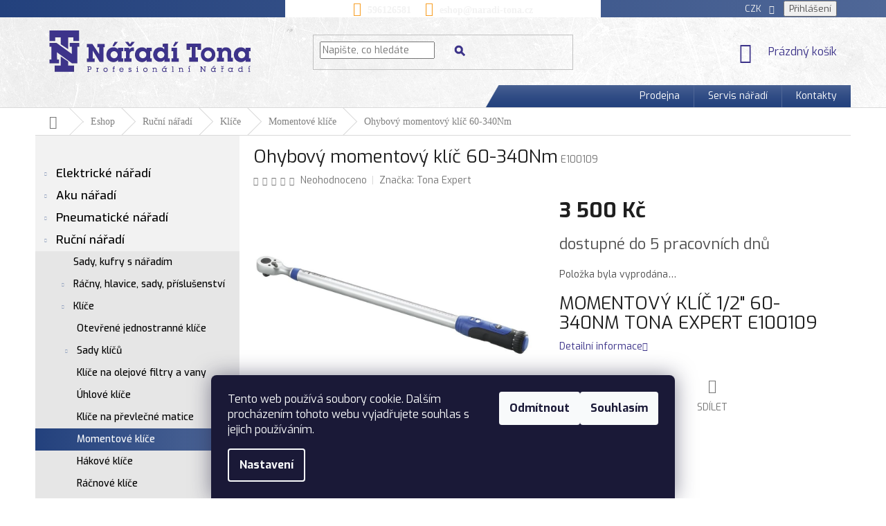

--- FILE ---
content_type: text/html; charset=utf-8
request_url: https://www.naradi-tona.cz/momentove-klice/ohybovy-momentovy-klic-60-340nm/
body_size: 28525
content:
<!doctype html><html lang="cs" dir="ltr" class="header-background-light external-fonts-loaded"><head><meta charset="utf-8" /><meta name="viewport" content="width=device-width,initial-scale=1" /><title>Ohybový momentový klíč 60-340Nm - Nářadí Tona</title><link rel="preconnect" href="https://cdn.myshoptet.com" /><link rel="dns-prefetch" href="https://cdn.myshoptet.com" /><link rel="preload" href="https://cdn.myshoptet.com/prj/dist/master/cms/libs/jquery/jquery-1.11.3.min.js" as="script" /><link href="https://cdn.myshoptet.com/prj/dist/master/cms/templates/frontend_templates/shared/css/font-face/exo-2.css" rel="stylesheet"><link href="https://cdn.myshoptet.com/prj/dist/master/shop/dist/font-shoptet-11.css.62c94c7785ff2cea73b2.css" rel="stylesheet"><script>
dataLayer = [];
dataLayer.push({'shoptet' : {
    "pageId": 3181,
    "pageType": "productDetail",
    "currency": "CZK",
    "currencyInfo": {
        "decimalSeparator": ",",
        "exchangeRate": 1,
        "priceDecimalPlaces": 2,
        "symbol": "K\u010d",
        "symbolLeft": 0,
        "thousandSeparator": " "
    },
    "language": "cs",
    "projectId": 204052,
    "product": {
        "id": 12361,
        "guid": "f374fb71-1b0e-11e8-8216-002590dad85e",
        "hasVariants": false,
        "codes": [
            {
                "code": "E100109"
            }
        ],
        "code": "E100109",
        "name": "Ohybov\u00fd momentov\u00fd kl\u00ed\u010d 60-340Nm",
        "appendix": "",
        "weight": 0,
        "manufacturer": "Tona Expert",
        "manufacturerGuid": "1EF5332A3E226AA6B8BEDA0BA3DED3EE",
        "currentCategory": "Eshop | Ru\u010dn\u00ed n\u00e1\u0159ad\u00ed | Kl\u00ed\u010de | Momentov\u00e9 kl\u00ed\u010de",
        "currentCategoryGuid": "1533fc23-6ccd-11e9-beb1-002590dad85e",
        "defaultCategory": "Eshop | Ru\u010dn\u00ed n\u00e1\u0159ad\u00ed | Kl\u00ed\u010de | Momentov\u00e9 kl\u00ed\u010de",
        "defaultCategoryGuid": "1533fc23-6ccd-11e9-beb1-002590dad85e",
        "currency": "CZK",
        "priceWithVat": 3500
    },
    "stocks": [
        {
            "id": "ext",
            "title": "Sklad",
            "isDeliveryPoint": 0,
            "visibleOnEshop": 1
        }
    ],
    "cartInfo": {
        "id": null,
        "freeShipping": false,
        "freeShippingFrom": 5000,
        "leftToFreeGift": {
            "formattedPrice": "0 K\u010d",
            "priceLeft": 0
        },
        "freeGift": false,
        "leftToFreeShipping": {
            "priceLeft": 5000,
            "dependOnRegion": 0,
            "formattedPrice": "5 000 K\u010d"
        },
        "discountCoupon": [],
        "getNoBillingShippingPrice": {
            "withoutVat": 0,
            "vat": 0,
            "withVat": 0
        },
        "cartItems": [],
        "taxMode": "ORDINARY"
    },
    "cart": [],
    "customer": {
        "priceRatio": 1,
        "priceListId": 1,
        "groupId": null,
        "registered": false,
        "mainAccount": false
    }
}});
dataLayer.push({'cookie_consent' : {
    "marketing": "denied",
    "analytics": "denied"
}});
document.addEventListener('DOMContentLoaded', function() {
    shoptet.consent.onAccept(function(agreements) {
        if (agreements.length == 0) {
            return;
        }
        dataLayer.push({
            'cookie_consent' : {
                'marketing' : (agreements.includes(shoptet.config.cookiesConsentOptPersonalisation)
                    ? 'granted' : 'denied'),
                'analytics': (agreements.includes(shoptet.config.cookiesConsentOptAnalytics)
                    ? 'granted' : 'denied')
            },
            'event': 'cookie_consent'
        });
    });
});
</script>
<meta property="og:type" content="website"><meta property="og:site_name" content="naradi-tona.cz"><meta property="og:url" content="https://www.naradi-tona.cz/momentove-klice/ohybovy-momentovy-klic-60-340nm/"><meta property="og:title" content="Ohybový momentový klíč 60-340Nm - Nářadí Tona"><meta name="author" content="Nářadí Tona"><meta name="web_author" content="Shoptet.cz"><meta name="dcterms.rightsHolder" content="www.naradi-tona.cz"><meta name="robots" content="index,follow"><meta property="og:image" content="https://cdn.myshoptet.com/usr/www.naradi-tona.cz/user/shop/big/12361-1_e100109-ph01.jpg?5aa2696f"><meta property="og:description" content='Ohybový momentový klíč 60-340Nm. MOMENTOVÝ KLÍČ 1/2" 60-340NM TONA EXPERT E100109'><meta name="description" content='Ohybový momentový klíč 60-340Nm. MOMENTOVÝ KLÍČ 1/2" 60-340NM TONA EXPERT E100109'><meta property="product:price:amount" content="3500"><meta property="product:price:currency" content="CZK"><style>:root {--color-primary: #3c3389;--color-primary-h: 246;--color-primary-s: 46%;--color-primary-l: 37%;--color-primary-hover: #3c3389;--color-primary-hover-h: 246;--color-primary-hover-s: 46%;--color-primary-hover-l: 37%;--color-secondary: #468c98;--color-secondary-h: 189;--color-secondary-s: 37%;--color-secondary-l: 44%;--color-secondary-hover: #3b7580;--color-secondary-hover-h: 190;--color-secondary-hover-s: 37%;--color-secondary-hover-l: 37%;--color-tertiary: #638941;--color-tertiary-h: 92;--color-tertiary-s: 36%;--color-tertiary-l: 40%;--color-tertiary-hover: #638941;--color-tertiary-hover-h: 92;--color-tertiary-hover-s: 36%;--color-tertiary-hover-l: 40%;--color-header-background: #ffffff;--template-font: "Exo 2";--template-headings-font: "Exo 2";--header-background-url: none;--cookies-notice-background: #1A1937;--cookies-notice-color: #F8FAFB;--cookies-notice-button-hover: #f5f5f5;--cookies-notice-link-hover: #27263f;--templates-update-management-preview-mode-content: "Náhled aktualizací šablony je aktivní pro váš prohlížeč."}</style>
    
    <link href="https://cdn.myshoptet.com/prj/dist/master/shop/dist/main-11.less.fcb4a42d7bd8a71b7ee2.css" rel="stylesheet" />
        
    <script>var shoptet = shoptet || {};</script>
    <script src="https://cdn.myshoptet.com/prj/dist/master/shop/dist/main-3g-header.js.05f199e7fd2450312de2.js"></script>
<!-- User include --><!-- api 608(256) html code header -->
<link rel="stylesheet" href="https://cdn.myshoptet.com/usr/api2.dklab.cz/user/documents/_doplnky/bannery/204052/3535/204052_3535.css" type="text/css" /><style>
        :root {
            --dklab-bannery-b-hp-padding: 0px;
            --dklab-bannery-b-hp-box-padding: 0px;
            --dklab-bannery-b-hp-big-screen: 33.333%;
            --dklab-bannery-b-hp-medium-screen: 33.333%;
            --dklab-bannery-b-hp-small-screen: 33.333%;
            --dklab-bannery-b-hp-tablet-screen: 33.333%;
            --dklab-bannery-b-hp-mobile-screen: 100%;

            --dklab-bannery-i-hp-icon-color: #000000;
            --dklab-bannery-i-hp-color: #000000;
            --dklab-bannery-i-hp-background: #FFFFFF;            
            
            --dklab-bannery-i-d-icon-color: #000000;
            --dklab-bannery-i-d-color: #000000;
            --dklab-bannery-i-d-background: #FFFFFF;


            --dklab-bannery-i-hp-w-big-screen: 4;
            --dklab-bannery-i-hp-w-medium-screen: 4;
            --dklab-bannery-i-hp-w-small-screen: 4;
            --dklab-bannery-i-hp-w-tablet-screen: 4;
            --dklab-bannery-i-hp-w-mobile-screen: 2;
            
            --dklab-bannery-i-d-w-big-screen: 4;
            --dklab-bannery-i-d-w-medium-screen: 4;
            --dklab-bannery-i-d-w-small-screen: 4;
            --dklab-bannery-i-d-w-tablet-screen: 4;
            --dklab-bannery-i-d-w-mobile-screen: 2;

        }</style>
<!-- service 608(256) html code header -->
<link rel="stylesheet" href="https://cdn.myshoptet.com/usr/api.dklab.cz/user/documents/fontawesome/css/all.css?v=1.02" type="text/css" />
<!-- project html code header -->
<style>
@import url('https://fonts.googleapis.com/css?family=Exo:400,500,600,700&subset=latin-ext');
</style>
<style>
.external-fonts-loaded,.external-fonts-loaded body,.external-fonts-loaded h1, .external-fonts-loaded h2, .external-fonts-loaded h3, .external-fonts-loaded h4, .external-fonts-loaded h5, .external-fonts-loaded h6, .external-fonts-loaded .h1, .external-fonts-loaded .h2, .external-fonts-loaded .h3, .external-fonts-loaded .h4, .external-fonts-loaded .h5, .external-fonts-loaded .h6, .external-fonts-loaded .cart-table .main-link, .external-fonts-loaded .cart-related-name,.external-fonts-loaded ol.cart-header, .external-fonts-loaded .next-step, .external-fonts-loaded .price-wrapper, .external-fonts-loaded .price-additional, .external-fonts-loaded .price-measure, .external-fonts-loaded .price-final, .external-fonts-loaded .price-save, .external-fonts-loaded .price-standard, .external-fonts-loaded .btn, .external-fonts-loaded .products .name{font-family: 'Exo', sans-serif;}

.produkty ul li a{display:grid}
.to, .from{color: #1a1a1a;font-family: Exo;font-size: 13px;font-weight: 500;}
.ui-slider-horizontal .ui-slider-handle{margin-left:-8px;}
.slider-wrapper h4{text-align:center;}
.ui-slider-horizontal .ui-slider-range{height: 16px;top: -4px;}
#filters{background:#f2f2f2;}
.ui-slider-range{background-color:#f7a12b;}
.param-price-filter .ui-slider-handle:nth-child(2){background:url(/user/documents/upload/Sablona-nemazat/jezdec-levy.png);    width: 30px;height: 23px;border-radius:0;}
.param-price-filter .ui-slider-handle{background:url(/user/documents/upload/Sablona-nemazat/jezdec-pravy.png);width: 30px;height: 23px;border-radius:0;}
.sidebar-inner{background:#f2f2f2;}
#categories .expandable.expanded > a > span::before, #categories .expandable.expanded>.topic>a>span::before{color:#94a3c0;}
#categories .expandable.expanded>ul{background:#e6e6e6;}
/*kategorie*/
#categories .expandable.expanded>ul li a{    color: #000000;font-size: 17px;font-weight: 500;line-height: 22px;background: #f2f2f2;}
#categories .expandable.expanded>ul>li>ul>li>a{font-size:14px;}
#categories .expandable.expanded>ul>li.expanded>ul>li>a{background:#e6e6e6;}                  
.categories ul a{padding-left:30px;} 
#categories ul .expandable .cat-trigger{left:10px;}



.categories ul.active li.active>a{background: linear-gradient(to right, #23417d, #4f6797)!important;color:#ffffff!important;}

.search-form button.btn.btn-default{background:url(/user/documents/upload/Sablona-nemazat/lupa-ico.png);background-repeat:no-repeat;background-position:center center;border: 0;  color: transparent;padding-right:0;}

.top-navigation-bar{background: linear-gradient(to right, #23417d, #4f6797);border:0;}

.top-navigation-menu{background:transparent;}
a.project-phone{color:#ffffff;font-size: 14px;font-weight: 700;font-family: "Source Sans Pro";}
a.project-phone::before{color:#f7a12b;}
a.project-email{color:#ffffff;font-size: 14px;font-weight: 700;font-family: "Source Sans Pro";}
a.project-email::before{color:#f7a12b;}

.bannerkontakt h3{color: #23417d;font-weight:600;font-size: 17px;}
.bannerkontakt a{color: #000000;font-size: 14px;font-weight: 500;}
.bannerkontakt a.email::before{content:url(/user/documents/upload/Sablona-nemazat/mail-ico-sidebar.png);vertical-align:middle;margin-right:11px;}
.bannerkontakt a.tel::before{content:url(/user/documents/upload/Sablona-nemazat/tel-ico-sidebar.png);vertical-align:middle;margin-right:15px;}
.bannerkontakt p{color: #000000;font-size: 14px;font-weight: 500;margin-left:30px;}
.bannerkontakt p.openhour::before{content:url(/user/documents/upload/Sablona-nemazat/oteviracka-ico-sidebar.png);vertical-align:middle;margin-left:-30px;position:absolute;}
.bannerkontakt p.adresa::before{content:url(/user/documents/upload/Sablona-nemazat/lokace-ico-sidebar.png);vertical-align:middle;position:absolute;margin-left:-30px;}

.products .name{color: #4d496e;font-family: Exo;font-size: 16px;font-weight: 500;}
.box-categories h4{display:none;}
#categories .expandable.external > a > span::before, #categories .expandable.external>.topic>a>span::before{color:#94a3c0;}
.registration{border-left:1px solid #f2f2f2;padding-left:15px;}
.login{padding-right:15px;}
.registration,.login{color: #f2f2f2;font-family: "Source Sans Pro";font-size: 13px;font-weight: 400;line-height: 29.14px;}

.content-inner{max-width:100%;}
.filter-sections{background:transparent;}
.p-detail .add-to-cart .quantity{border-radius:8px;margin-right:5px;}
.quantity .increase::before{border:1px solid #dadada;border-top-right-radius:8px;}
 .quantity .decrease::before{border:1px solid #dadada;border-bottom-right-radius:8px;}
div.cart-widget-button #continue-order-button{border-radius:0;border:0;}
.helpline{padding-top:15px;}

h4.indented{color: #666666;font-size: 26px;margin-bottom:34px;}
div.kategorie div.col-lg-2{margin-bottom:49px;text-align:center;}
div.kategorie p{color: #000000;font-family: Exo;font-size: 14px;font-weight: 500;margin-top:10px;}
div.kategorie img{border:1px solid#e6e6e6;}
form button span{opacity: 0.92;color: #ffffff;font-family: "Source Sans Pro";font-size: 18px;text-transform:inherit;}
.footer-rows{    background:#142040;}
#footer ul a{color: #8a85b8;font-size: 14px;font-weight: 600;text-decoration: underline;padding:5px 18px 5px 18px;border-right:1px solid #4d496e;}
#footer ul a:hover{color:#638941;}
#footer ul li:last-of-type a{border-right:0;}
.custom-footer, .footer-bottom{border-top:0;margin:0;padding:0;}
.newsletter{padding:43px 0 53px 0;}
.newsletter .extended{display:flex;justify-content:center;}
.newsletter h4{font-family: Exo;font-size: 36px;font-weight: 700;text-transform:initial!important;color:#ffffff;margin-right:147px;}
.newsletter h4 span{font-weight:400;font-size:28px;}
.newsletter .compact-form{max-width:404px;}
.newsletter .compact-form .form-control{width:400px;    background: rgba(255,255,255,0.5);color:#ffffff;}
.lawnewsletter{opacity: 0.92;color: #d4dae2;font-size: 13px;font-weight: 400;font-style:italic;margin:0;text-align:center;padding-top:18px;}
.btn.btn-arrow-right::before, a.btn.btn-arrow-right::before{content:"";}
form.subscribe-form input{color: #e6e6e6;font-size: 18px;font-weight: 400;padding:28px 0 28px 18px;font-family:"Source Sans Pro";font-style:italic;margin-top:19px;}
form.subscribe-form button.btn{padding:15px 36px;text-transform:inherit;margin-top:19px;}
header#header{background-image:url(/user/documents/mhrncal/img/header-bg.jpg)!important;    border-bottom: 1px solid #dadada;}

footer{background-image:url(/user/documents/upload/Sablona-nemazat/footer-bg.jpg)!important;background-repeat:no-repeat;background-size:cover;background-position:bottom center;}
footer .footer-bottom{background:rgba(19,17,34,0.8);margin:0;padding:8.5px 0 8.5px 0;}

.footer-rows{min-height:auto;}
span.copyright,#signature a{color: #b1add0;font-family: "Source Sans Pro";font-size: 14px;font-weight: 400;}
#footer>.container{background-color:transparent;}
.custom-footer>div{width:100%;}
.custom-footer{padding-left:0;}
.custom-footer h4{display:none;}
.custom-footer ul {text-align:center;}
.custom-footer ul li{display:inline-block;}
#footer .site-name{display:none;}

.box-bg-variant .categories a{color: #000000;font-size: 17px;font-weight: 500;line-height: 22px;}
..categories li.active>a{font-size: 17px;line-height: 22px;color: #ffffff;font-weight: 700;}
.categories .topic.active>a{font-family: Exo;font-size: 17px;color: #23417d;font-weight: 500;background-color:transparent;}
#categories .expandable > a > span, #categories .expandable>.topic>a>span{top:10px;}
.categories .topic.child-active>a{color:#000000;}
h1.category-title{color: #666666;font-size: 26px;font-weight: 500;line-height: 38.69px;}
.category-header input[type="radio"]+label{    color: #666666; font-size: 12px; font-weight: 500; line-height: 26px;}
.category-header div{color: #666666; font-family: "Source Sans Pro"; font-size: 13px; font-weight: 400; line-height: 26px;}
.btn.btn-conversion, a.btn.btn-conversion, .btn.btn-cart, a.btn.btn-cart{    background: linear-gradient(to bottom, #a09d3b, #878431);border-radius:8px;border:0px;color: #ffffff;font-size: 14px;font-weight: 700;}
.btn.btn-cart::before, a.btn.btn-cart::before, .btn.add-to-cart-button::before, a.btn.add-to-cart-button::before{content:"\e918";font-size:7px;}

@media(max-width:991px){
#header .site-name a img{max-width:202px;}
.newsletter h4{margin-right:0;}
}

@media(max-width:767px){
.in-kontakty table tr td{display:block;margin-top:15px;}
a.registration{display:none;}
.header-top .btn.cart-count::before{color:#ffffff;}
header .site-name{padding-top:15px;}
.newsletter .extended{text-align:center;display:block;}
.newsletter .compact-form{margin:0px auto;}
}

@media(min-width:768px){
footer .footer-bottom .container{display:inline-flex;}
.top-navigation-bar a, .top-navigation-bar .dropdown button{color:#f2f2f2;}
.navigation-in>ul>li.splitted{visibility:visible;}
.menu-helper{display:none;}
.breadcrumbs>span>a, .breadcrumbs>span>span { padding: 10px 20px; color: #808080; font-family: "Source Sans Pro";font-size: 14px; font-weight: 400;}
#content .filters-wrapper>div:first-of-type{margin-bottom:0;}
.breadcrumbs{background-color:transparent;}
.navigation-in {justify-content: flex-end;display: flex;width:auto;background:url(/user/documents/upload/Sablona-nemazat/menu-bg.png);    width: auto;position: relative;background-repeat: no-repeat;    background-position: right;}
.top-navigation-bar-menu{display:none;}
.navigation-in>ul>li{border-left-color:#4f6797;}
#navigation{background-color:transparent;}
}
@media(max-width:540px){
.kategorieproduktu .col-xs-6{width:100%;padding-left:0;}
}
@media(max-width:440px){
.newsletter .compact-form .form-control{width:100%;}
}

.kategorieproduktu li{list-style:none;text-align:center;margin-bottom:49px;}
div.kategorie .kategorieproduktu span.text {
    color: #000000;
    font-family: Exo;
    font-size: 14px;
    font-weight: 500;
    margin-top: 10px;
}

div.kategorie .kategorieproduktu span.image img{height:202px;}
</style>
<!-- /User include --><link rel="shortcut icon" href="/favicon.ico" type="image/x-icon" /><link rel="canonical" href="https://www.naradi-tona.cz/momentove-klice/ohybovy-momentovy-klic-60-340nm/" />    <script>
        var _hwq = _hwq || [];
        _hwq.push(['setKey', '3C8E897F037DE3FD2F4FA202CCB9217D']);
        _hwq.push(['setTopPos', '0']);
        _hwq.push(['showWidget', '22']);
        (function() {
            var ho = document.createElement('script');
            ho.src = 'https://cz.im9.cz/direct/i/gjs.php?n=wdgt&sak=3C8E897F037DE3FD2F4FA202CCB9217D';
            var s = document.getElementsByTagName('script')[0]; s.parentNode.insertBefore(ho, s);
        })();
    </script>
    <!-- Global site tag (gtag.js) - Google Analytics -->
    <script async src="https://www.googletagmanager.com/gtag/js?id=G-4R424V68ZY"></script>
    <script>
        
        window.dataLayer = window.dataLayer || [];
        function gtag(){dataLayer.push(arguments);}
        

                    console.debug('default consent data');

            gtag('consent', 'default', {"ad_storage":"denied","analytics_storage":"denied","ad_user_data":"denied","ad_personalization":"denied","wait_for_update":500});
            dataLayer.push({
                'event': 'default_consent'
            });
        
        gtag('js', new Date());

        
                gtag('config', 'G-4R424V68ZY', {"groups":"GA4","send_page_view":false,"content_group":"productDetail","currency":"CZK","page_language":"cs"});
        
                gtag('config', 'AW-312357973', {"allow_enhanced_conversions":true});
        
        
        
        
        
                    gtag('event', 'page_view', {"send_to":"GA4","page_language":"cs","content_group":"productDetail","currency":"CZK"});
        
                gtag('set', 'currency', 'CZK');

        gtag('event', 'view_item', {
            "send_to": "UA",
            "items": [
                {
                    "id": "E100109",
                    "name": "Ohybov\u00fd momentov\u00fd kl\u00ed\u010d 60-340Nm",
                    "category": "Eshop \/ Ru\u010dn\u00ed n\u00e1\u0159ad\u00ed \/ Kl\u00ed\u010de \/ Momentov\u00e9 kl\u00ed\u010de",
                                        "brand": "Tona Expert",
                                                            "price": 2892.56
                }
            ]
        });
        
        
        
        
        
                    gtag('event', 'view_item', {"send_to":"GA4","page_language":"cs","content_group":"productDetail","value":2892.5599999999999,"currency":"CZK","items":[{"item_id":"E100109","item_name":"Ohybov\u00fd momentov\u00fd kl\u00ed\u010d 60-340Nm","item_brand":"Tona Expert","item_category":"Eshop","item_category2":"Ru\u010dn\u00ed n\u00e1\u0159ad\u00ed","item_category3":"Kl\u00ed\u010de","item_category4":"Momentov\u00e9 kl\u00ed\u010de","price":2892.5599999999999,"quantity":1,"index":0}]});
        
        
        
        
        
        
        
        document.addEventListener('DOMContentLoaded', function() {
            if (typeof shoptet.tracking !== 'undefined') {
                for (var id in shoptet.tracking.bannersList) {
                    gtag('event', 'view_promotion', {
                        "send_to": "UA",
                        "promotions": [
                            {
                                "id": shoptet.tracking.bannersList[id].id,
                                "name": shoptet.tracking.bannersList[id].name,
                                "position": shoptet.tracking.bannersList[id].position
                            }
                        ]
                    });
                }
            }

            shoptet.consent.onAccept(function(agreements) {
                if (agreements.length !== 0) {
                    console.debug('gtag consent accept');
                    var gtagConsentPayload =  {
                        'ad_storage': agreements.includes(shoptet.config.cookiesConsentOptPersonalisation)
                            ? 'granted' : 'denied',
                        'analytics_storage': agreements.includes(shoptet.config.cookiesConsentOptAnalytics)
                            ? 'granted' : 'denied',
                                                                                                'ad_user_data': agreements.includes(shoptet.config.cookiesConsentOptPersonalisation)
                            ? 'granted' : 'denied',
                        'ad_personalization': agreements.includes(shoptet.config.cookiesConsentOptPersonalisation)
                            ? 'granted' : 'denied',
                        };
                    console.debug('update consent data', gtagConsentPayload);
                    gtag('consent', 'update', gtagConsentPayload);
                    dataLayer.push(
                        { 'event': 'update_consent' }
                    );
                }
            });
        });
    </script>
<script>
    (function(t, r, a, c, k, i, n, g) { t['ROIDataObject'] = k;
    t[k]=t[k]||function(){ (t[k].q=t[k].q||[]).push(arguments) },t[k].c=i;n=r.createElement(a),
    g=r.getElementsByTagName(a)[0];n.async=1;n.src=c;g.parentNode.insertBefore(n,g)
    })(window, document, 'script', '//www.heureka.cz/ocm/sdk.js?source=shoptet&version=2&page=product_detail', 'heureka', 'cz');

    heureka('set_user_consent', 0);
</script>
</head><body class="desktop id-3181 in-momentove-klice template-11 type-product type-detail multiple-columns-body columns-3 ums_forms_redesign--off ums_a11y_category_page--on ums_discussion_rating_forms--off ums_flags_display_unification--on ums_a11y_login--on mobile-header-version-0"><noscript>
    <style>
        #header {
            padding-top: 0;
            position: relative !important;
            top: 0;
        }
        .header-navigation {
            position: relative !important;
        }
        .overall-wrapper {
            margin: 0 !important;
        }
        body:not(.ready) {
            visibility: visible !important;
        }
    </style>
    <div class="no-javascript">
        <div class="no-javascript__title">Musíte změnit nastavení vašeho prohlížeče</div>
        <div class="no-javascript__text">Podívejte se na: <a href="https://www.google.com/support/bin/answer.py?answer=23852">Jak povolit JavaScript ve vašem prohlížeči</a>.</div>
        <div class="no-javascript__text">Pokud používáte software na blokování reklam, může být nutné povolit JavaScript z této stránky.</div>
        <div class="no-javascript__text">Děkujeme.</div>
    </div>
</noscript>

        <div id="fb-root"></div>
        <script>
            window.fbAsyncInit = function() {
                FB.init({
//                    appId            : 'your-app-id',
                    autoLogAppEvents : true,
                    xfbml            : true,
                    version          : 'v19.0'
                });
            };
        </script>
        <script async defer crossorigin="anonymous" src="https://connect.facebook.net/cs_CZ/sdk.js"></script>    <div class="siteCookies siteCookies--bottom siteCookies--dark js-siteCookies" role="dialog" data-testid="cookiesPopup" data-nosnippet>
        <div class="siteCookies__form">
            <div class="siteCookies__content">
                <div class="siteCookies__text">
                    Tento web používá soubory cookie. Dalším procházením tohoto webu vyjadřujete souhlas s jejich používáním.
                </div>
                <p class="siteCookies__links">
                    <button class="siteCookies__link js-cookies-settings" aria-label="Nastavení cookies" data-testid="cookiesSettings">Nastavení</button>
                </p>
            </div>
            <div class="siteCookies__buttonWrap">
                                    <button class="siteCookies__button js-cookiesConsentSubmit" value="reject" aria-label="Odmítnout cookies" data-testid="buttonCookiesReject">Odmítnout</button>
                                <button class="siteCookies__button js-cookiesConsentSubmit" value="all" aria-label="Přijmout cookies" data-testid="buttonCookiesAccept">Souhlasím</button>
            </div>
        </div>
        <script>
            document.addEventListener("DOMContentLoaded", () => {
                const siteCookies = document.querySelector('.js-siteCookies');
                document.addEventListener("scroll", shoptet.common.throttle(() => {
                    const st = document.documentElement.scrollTop;
                    if (st > 1) {
                        siteCookies.classList.add('siteCookies--scrolled');
                    } else {
                        siteCookies.classList.remove('siteCookies--scrolled');
                    }
                }, 100));
            });
        </script>
    </div>
<a href="#content" class="skip-link sr-only">Přejít na obsah</a><div class="overall-wrapper"><div class="user-action"><div class="container">
    <div class="user-action-in">
                    <div id="login" class="user-action-login popup-widget login-widget" role="dialog" aria-labelledby="loginHeading">
        <div class="popup-widget-inner">
                            <h2 id="loginHeading">Přihlášení k vašemu účtu</h2><div id="customerLogin"><form action="/action/Customer/Login/" method="post" id="formLoginIncluded" class="csrf-enabled formLogin" data-testid="formLogin"><input type="hidden" name="referer" value="" /><div class="form-group"><div class="input-wrapper email js-validated-element-wrapper no-label"><input type="email" name="email" class="form-control" autofocus placeholder="E-mailová adresa (např. jan@novak.cz)" data-testid="inputEmail" autocomplete="email" required /></div></div><div class="form-group"><div class="input-wrapper password js-validated-element-wrapper no-label"><input type="password" name="password" class="form-control" placeholder="Heslo" data-testid="inputPassword" autocomplete="current-password" required /><span class="no-display">Nemůžete vyplnit toto pole</span><input type="text" name="surname" value="" class="no-display" /></div></div><div class="form-group"><div class="login-wrapper"><button type="submit" class="btn btn-secondary btn-text btn-login" data-testid="buttonSubmit">Přihlásit se</button><div class="password-helper"><a href="/registrace/" data-testid="signup" rel="nofollow">Nová registrace</a><a href="/klient/zapomenute-heslo/" rel="nofollow">Zapomenuté heslo</a></div></div></div></form>
</div>                    </div>
    </div>

                            <div id="cart-widget" class="user-action-cart popup-widget cart-widget loader-wrapper" data-testid="popupCartWidget" role="dialog" aria-hidden="true">
    <div class="popup-widget-inner cart-widget-inner place-cart-here">
        <div class="loader-overlay">
            <div class="loader"></div>
        </div>
    </div>

    <div class="cart-widget-button">
        <a href="/kosik/" class="btn btn-conversion" id="continue-order-button" rel="nofollow" data-testid="buttonNextStep">Pokračovat do košíku</a>
    </div>
</div>
            </div>
</div>
</div><div class="top-navigation-bar" data-testid="topNavigationBar">

    <div class="container">

        <div class="top-navigation-contacts">
            <strong>Zákaznická podpora:</strong><a href="tel:596126581" class="project-phone" aria-label="Zavolat na 596126581" data-testid="contactboxPhone"><span>596126581</span></a><a href="mailto:eshop@naradi-tona.cz" class="project-email" data-testid="contactboxEmail"><span>eshop@naradi-tona.cz</span></a>        </div>

                            <div class="top-navigation-menu">
                <div class="top-navigation-menu-trigger"></div>
                <ul class="top-navigation-bar-menu">
                                            <li class="top-navigation-menu-item-27">
                            <a href="/podminky-ochrany-osobnich-udaju-2/">Podmínky ochrany osobních údajů</a>
                        </li>
                                            <li class="top-navigation-menu-item-39">
                            <a href="/obchodni-podminky/">Obchodní podmínky</a>
                        </li>
                                            <li class="top-navigation-menu-item-29">
                            <a href="/kontakty/">Kontakty</a>
                        </li>
                                    </ul>
                <ul class="top-navigation-bar-menu-helper"></ul>
            </div>
        
        <div class="top-navigation-tools top-navigation-tools--language">
            <div class="responsive-tools">
                <a href="#" class="toggle-window" data-target="search" aria-label="Hledat" data-testid="linkSearchIcon"></a>
                                                            <a href="#" class="toggle-window" data-target="login"></a>
                                                    <a href="#" class="toggle-window" data-target="navigation" aria-label="Menu" data-testid="hamburgerMenu"></a>
            </div>
                <div class="dropdown">
        <span>Ceny v:</span>
        <button id="topNavigationDropdown" type="button" data-toggle="dropdown" aria-haspopup="true" aria-expanded="false">
            CZK
            <span class="caret"></span>
        </button>
        <ul class="dropdown-menu" aria-labelledby="topNavigationDropdown"><li><a href="/action/Currency/changeCurrency/?currencyCode=CZK" rel="nofollow">CZK</a></li><li><a href="/action/Currency/changeCurrency/?currencyCode=EUR" rel="nofollow">EUR</a></li></ul>
    </div>
            <button class="top-nav-button top-nav-button-login toggle-window" type="button" data-target="login" aria-haspopup="dialog" aria-controls="login" aria-expanded="false" data-testid="signin"><span>Přihlášení</span></button>        </div>

    </div>

</div>
<header id="header"><div class="container navigation-wrapper">
    <div class="header-top">
        <div class="site-name-wrapper">
            <div class="site-name"><a href="/" data-testid="linkWebsiteLogo"><img src="https://cdn.myshoptet.com/usr/www.naradi-tona.cz/user/logos/logo.png" alt="Nářadí Tona" fetchpriority="low" /></a></div>        </div>
        <div class="search" itemscope itemtype="https://schema.org/WebSite">
            <meta itemprop="headline" content="Momentové klíče"/><meta itemprop="url" content="https://www.naradi-tona.cz"/><meta itemprop="text" content="Ohybový momentový klíč 60-340Nm. MOMENTOVÝ KLÍČ 1/2&amp;quot; 60-340NM TONA EXPERT E100109"/>            <form action="/action/ProductSearch/prepareString/" method="post"
    id="formSearchForm" class="search-form compact-form js-search-main"
    itemprop="potentialAction" itemscope itemtype="https://schema.org/SearchAction" data-testid="searchForm">
    <fieldset>
        <meta itemprop="target"
            content="https://www.naradi-tona.cz/vyhledavani/?string={string}"/>
        <input type="hidden" name="language" value="cs"/>
        
            
<input
    type="search"
    name="string"
        class="query-input form-control search-input js-search-input"
    placeholder="Napište, co hledáte"
    autocomplete="off"
    required
    itemprop="query-input"
    aria-label="Vyhledávání"
    data-testid="searchInput"
>
            <button type="submit" class="btn btn-default" data-testid="searchBtn">Hledat</button>
        
    </fieldset>
</form>
        </div>
        <div class="navigation-buttons">
                
    <a href="/kosik/" class="btn btn-icon toggle-window cart-count" data-target="cart" data-hover="true" data-redirect="true" data-testid="headerCart" rel="nofollow" aria-haspopup="dialog" aria-expanded="false" aria-controls="cart-widget">
        
                <span class="sr-only">Nákupní košík</span>
        
            <span class="cart-price visible-lg-inline-block" data-testid="headerCartPrice">
                                    Prázdný košík                            </span>
        
    
            </a>
        </div>
    </div>
    <nav id="navigation" aria-label="Hlavní menu" data-collapsible="true"><div class="navigation-in menu"><ul class="menu-level-1" role="menubar" data-testid="headerMenuItems"><li class="menu-item-9937" role="none"><a href="/prodejna/" data-testid="headerMenuItem" role="menuitem" aria-expanded="false"><b>Prodejna</b></a></li>
<li class="menu-item-9943" role="none"><a href="/servis-naradi/" data-testid="headerMenuItem" role="menuitem" aria-expanded="false"><b>Servis nářadí</b></a></li>
<li class="menu-item-29" role="none"><a href="/kontakty/" data-testid="headerMenuItem" role="menuitem" aria-expanded="false"><b>Kontakty</b></a></li>
<li class="appended-category menu-item-11866 ext" role="none"><a href="/eshop/"><b>Eshop</b><span class="submenu-arrow" role="menuitem"></span></a><ul class="menu-level-2 menu-level-2-appended" role="menu"><li class="menu-item-910" role="none"><a href="/elektricke-naradi/" data-testid="headerMenuItem" role="menuitem"><span>Elektrické nářadí</span></a></li><li class="menu-item-694" role="none"><a href="/aku-naradi/" data-testid="headerMenuItem" role="menuitem"><span>Aku nářadí</span></a></li><li class="menu-item-736" role="none"><a href="/pneumaticke-naradi/" data-testid="headerMenuItem" role="menuitem"><span>Pneumatické nářadí</span></a></li><li class="menu-item-703" role="none"><a href="/rucni-naradi/" data-testid="headerMenuItem" role="menuitem"><span>Ruční nářadí</span></a></li><li class="menu-item-1081" role="none"><a href="/nastroje/" data-testid="headerMenuItem" role="menuitem"><span>Nástroje</span></a></li><li class="menu-item-1564" role="none"><a href="/brusivo-3/" data-testid="headerMenuItem" role="menuitem"><span>Brusivo</span></a></li><li class="menu-item-2023" role="none"><a href="/merici-technika-2/" data-testid="headerMenuItem" role="menuitem"><span>Měřící technika</span></a></li><li class="menu-item-808" role="none"><a href="/ulozne-systemy/" data-testid="headerMenuItem" role="menuitem"><span>Úložné systémy</span></a></li><li class="menu-item-9904" role="none"><a href="/manipulacni-technika/" data-testid="headerMenuItem" role="menuitem"><span>Manipulační technika</span></a></li><li class="menu-item-1636" role="none"><a href="/maziva--lepidla--chemie/" data-testid="headerMenuItem" role="menuitem"><span>Maziva, lepidla, chemie</span></a></li><li class="menu-item-12138" role="none"><a href="/mikronaradi/" data-testid="headerMenuItem" role="menuitem"><span>Mikronářadí</span></a></li><li class="menu-item-3391" role="none"><a href="/ochranne-pomucky/" data-testid="headerMenuItem" role="menuitem"><span>Ochranné pomůcky</span></a></li><li class="menu-item-10036" role="none"><a href="/spojovaci-material/" data-testid="headerMenuItem" role="menuitem"><span>Spojovací materiál</span></a></li><li class="menu-item-9886" role="none"><a href="/zamky--kovani/" data-testid="headerMenuItem" role="menuitem"><span>Zámky, kování</span></a></li><li class="menu-item-15204" role="none"><a href="/motorove-stroje/" data-testid="headerMenuItem" role="menuitem"><span>Motorové stroje</span></a></li><li class="menu-item-17789" role="none"><a href="/zahradni-technika-3/" data-testid="headerMenuItem" role="menuitem"><span>Zahradní technika</span></a></li><li class="menu-item-25056" role="none"><a href="/naradi-pro-autoservisy/" data-testid="headerMenuItem" role="menuitem"><span>Nářadí pro autoservisy</span></a></li><li class="menu-item-27469" role="none"><a href="/svarovani/" data-testid="headerMenuItem" role="menuitem"><span>Svařování</span></a></li><li class="menu-item-23302" role="none"><a href="/truhlarske-pripravky-3/" data-testid="headerMenuItem" role="menuitem"><span>Truhlářské přípravky</span></a></li></ul></li></ul></div><span class="navigation-close"></span></nav><div class="menu-helper" data-testid="hamburgerMenu"><span>Více</span></div>
</div></header><!-- / header -->


                    <div class="container breadcrumbs-wrapper">
            <div class="breadcrumbs navigation-home-icon-wrapper" itemscope itemtype="https://schema.org/BreadcrumbList">
                                                                            <span id="navigation-first" data-basetitle="Nářadí Tona" itemprop="itemListElement" itemscope itemtype="https://schema.org/ListItem">
                <a href="/" itemprop="item" class="navigation-home-icon"><span class="sr-only" itemprop="name">Domů</span></a>
                <span class="navigation-bullet">/</span>
                <meta itemprop="position" content="1" />
            </span>
                                <span id="navigation-1" itemprop="itemListElement" itemscope itemtype="https://schema.org/ListItem">
                <a href="/eshop/" itemprop="item" data-testid="breadcrumbsSecondLevel"><span itemprop="name">Eshop</span></a>
                <span class="navigation-bullet">/</span>
                <meta itemprop="position" content="2" />
            </span>
                                <span id="navigation-2" itemprop="itemListElement" itemscope itemtype="https://schema.org/ListItem">
                <a href="/rucni-naradi/" itemprop="item" data-testid="breadcrumbsSecondLevel"><span itemprop="name">Ruční nářadí</span></a>
                <span class="navigation-bullet">/</span>
                <meta itemprop="position" content="3" />
            </span>
                                <span id="navigation-3" itemprop="itemListElement" itemscope itemtype="https://schema.org/ListItem">
                <a href="/klice/" itemprop="item" data-testid="breadcrumbsSecondLevel"><span itemprop="name">Klíče</span></a>
                <span class="navigation-bullet">/</span>
                <meta itemprop="position" content="4" />
            </span>
                                <span id="navigation-4" itemprop="itemListElement" itemscope itemtype="https://schema.org/ListItem">
                <a href="/momentove-klice/" itemprop="item" data-testid="breadcrumbsSecondLevel"><span itemprop="name">Momentové klíče</span></a>
                <span class="navigation-bullet">/</span>
                <meta itemprop="position" content="5" />
            </span>
                                            <span id="navigation-5" itemprop="itemListElement" itemscope itemtype="https://schema.org/ListItem" data-testid="breadcrumbsLastLevel">
                <meta itemprop="item" content="https://www.naradi-tona.cz/momentove-klice/ohybovy-momentovy-klic-60-340nm/" />
                <meta itemprop="position" content="6" />
                <span itemprop="name" data-title="Ohybový momentový klíč 60-340Nm">Ohybový momentový klíč 60-340Nm <span class="appendix"></span></span>
            </span>
            </div>
        </div>
    
<div id="content-wrapper" class="container content-wrapper">
    
    <div class="content-wrapper-in">
                                                <aside class="sidebar sidebar-left"  data-testid="sidebarMenu">
                                                                                                <div class="sidebar-inner">
                                                                                                        <div class="box box-bg-variant box-categories">    <div class="skip-link__wrapper">
        <span id="categories-start" class="skip-link__target js-skip-link__target sr-only" tabindex="-1">&nbsp;</span>
        <a href="#categories-end" class="skip-link skip-link--start sr-only js-skip-link--start">Přeskočit kategorie</a>
    </div>

<h4>Kategorie</h4>


<div id="categories"><div class="categories cat-01 expandable active expanded" id="cat-11866"><div class="topic child-active"><a href="/eshop/">Eshop<span class="cat-trigger">&nbsp;</span></a></div>

                    <ul class=" active expanded">
                                        <li class="
                                 expandable                                 external">
                <a href="/elektricke-naradi/">
                    Elektrické nářadí
                    <span class="cat-trigger">&nbsp;</span>                </a>
                                                            

    
                                                </li>
                                <li class="
                                 expandable                                 external">
                <a href="/aku-naradi/">
                    Aku nářadí
                    <span class="cat-trigger">&nbsp;</span>                </a>
                                                            

    
                                                </li>
                                <li class="
                                 expandable                                 external">
                <a href="/pneumaticke-naradi/">
                    Pneumatické nářadí
                    <span class="cat-trigger">&nbsp;</span>                </a>
                                                            

    
                                                </li>
                                <li class="
                                 expandable                 expanded                ">
                <a href="/rucni-naradi/">
                    Ruční nářadí
                    <span class="cat-trigger">&nbsp;</span>                </a>
                                                            

                    <ul class=" active expanded">
                                        <li >
                <a href="/sady--kufry-s-naradim/">
                    Sady, kufry s nářadím
                                    </a>
                                                                </li>
                                <li class="
                                 expandable                                 external">
                <a href="/racny--hlavice-sady--prislusenstvi/">
                    Ráčny, hlavice, sady, příslušenství
                    <span class="cat-trigger">&nbsp;</span>                </a>
                                                            

    
                                                </li>
                                <li class="
                                 expandable                 expanded                ">
                <a href="/klice/">
                    Klíče
                    <span class="cat-trigger">&nbsp;</span>                </a>
                                                            

                    <ul class=" active expanded">
                                        <li >
                <a href="/otevrene-jednostranne-klice/">
                    Otevřené jednostranné klíče
                                    </a>
                                                                </li>
                                <li class="
                                 expandable                                 external">
                <a href="/sady-klicu/">
                    Sady klíčů
                    <span class="cat-trigger">&nbsp;</span>                </a>
                                                            

    
                                                </li>
                                <li >
                <a href="/klice-na-olejove-filtry-a-vany/">
                    Klíče na olejové filtry a vany
                                    </a>
                                                                </li>
                                <li >
                <a href="/uhlove-klice-2/">
                    Úhlové klíče
                                    </a>
                                                                </li>
                                <li >
                <a href="/klice-na-prevlecne-matice/">
                    Klíče na převlečné matice
                                    </a>
                                                                </li>
                                <li class="
                active                                                 ">
                <a href="/momentove-klice/">
                    Momentové klíče
                                    </a>
                                                                </li>
                                <li >
                <a href="/hakove-klice/">
                    Hákové klíče
                                    </a>
                                                                </li>
                                <li >
                <a href="/racnove-klice/">
                    Ráčnové klíče
                                    </a>
                                                                </li>
                                <li >
                <a href="/nastavitelne-klice/">
                    Nastavitelné klíče
                                    </a>
                                                                </li>
                                <li >
                <a href="/ockoploche-klice/">
                    Očkoploché klíče
                                    </a>
                                                                </li>
                                <li >
                <a href="/otevrene-oboustranne-klice-2/">
                    Otevřené oboustranné klíče
                                    </a>
                                                                </li>
                                <li >
                <a href="/zastrcne-klice/">
                    Zástrčné klíče
                                    </a>
                                                                </li>
                                <li >
                <a href="/trubkove-klice/">
                    Trubkové klíče
                                    </a>
                                                                </li>
                                <li >
                <a href="/ockove-klice-2/">
                    Očkové klíče 
                                    </a>
                                                                </li>
                                <li >
                <a href="/klice-na-kola/">
                    Klíče na kola
                                    </a>
                                                                </li>
                                <li >
                <a href="/klice-uderove/">
                    Klíče úderové
                                    </a>
                                                                </li>
                                <li >
                <a href="/specialni-klice/">
                    Speciální klíče
                                    </a>
                                                                </li>
                </ul>
    
                                                </li>
                                <li class="
                                 expandable                                 external">
                <a href="/kleste--nuzky--sverky/">
                    Kleště, nůžky, svěrky
                    <span class="cat-trigger">&nbsp;</span>                </a>
                                                            

    
                                                </li>
                                <li class="
                                 expandable                                 external">
                <a href="/sroubovaky/">
                    Šroubováky
                    <span class="cat-trigger">&nbsp;</span>                </a>
                                                            

    
                                                </li>
                                <li class="
                                 expandable                                 external">
                <a href="/uderove-naradi/">
                    Úderové nářadí
                    <span class="cat-trigger">&nbsp;</span>                </a>
                                                            

    
                                                </li>
                                <li class="
                                 expandable                                 external">
                <a href="/bity/">
                    Bity
                    <span class="cat-trigger">&nbsp;</span>                </a>
                                                            

    
                                                </li>
                                <li class="
                                 expandable                                 external">
                <a href="/nytovacky-a-sponkovacky/">
                    Nýtovačky a sponkovačky
                    <span class="cat-trigger">&nbsp;</span>                </a>
                                                            

    
                                                </li>
                                <li class="
                                 expandable                                 external">
                <a href="/pilky/">
                    Pilky
                    <span class="cat-trigger">&nbsp;</span>                </a>
                                                            

    
                                                </li>
                                <li >
                <a href="/prubojniky--dulciky--vysecniky--nebozezy--derovace/">
                    Průbojníky, důlčíky, výsečníky, nebozezy, děrovače 
                                    </a>
                                                                </li>
                                <li class="
                                 expandable                                 external">
                <a href="/pilniky--rasple--kartace/">
                    Pilníky, rašple, kartáče
                    <span class="cat-trigger">&nbsp;</span>                </a>
                                                            

    
                                                </li>
                                <li class="
                                 expandable                                 external">
                <a href="/noze--dlata/">
                    Nože,Dláta
                    <span class="cat-trigger">&nbsp;</span>                </a>
                                                            

    
                                                </li>
                                <li >
                <a href="/stahovaky/">
                    Svěráky, stahováky
                                    </a>
                                                                </li>
                                <li class="
                                 expandable                 expanded                ">
                <a href="/zednicke-naradi/">
                    Zednické a malířské nářadí
                    <span class="cat-trigger">&nbsp;</span>                </a>
                                                            

                    <ul class=" expanded">
                                        <li >
                <a href="/stetce--valecky/">
                    Štětce, válečky
                                    </a>
                                                                </li>
                                <li >
                <a href="/stahovaci-late/">
                    Stahovací latě
                                    </a>
                                                                </li>
                                <li >
                <a href="/hladitka/">
                    Hladítka
                                    </a>
                                                                </li>
                                <li >
                <a href="/zednicke-lzice/">
                    Zednické lžíce
                                    </a>
                                                                </li>
                                <li >
                <a href="/sterky--skrabky/">
                    Stěrky, škrabky
                                    </a>
                                                                </li>
                                <li >
                <a href="/lajnovacky--olovnice--snury/">
                    Lajnovačky, olovnice, šňůry
                                    </a>
                                                                </li>
                                <li >
                <a href="/vedra--nadoby/">
                    Vědra, nádoby
                                    </a>
                                                                </li>
                </ul>
    
                                                </li>
                </ul>
    
                                                </li>
                                <li class="
                                 expandable                                 external">
                <a href="/nastroje/">
                    Nástroje
                    <span class="cat-trigger">&nbsp;</span>                </a>
                                                            

    
                                                </li>
                                <li class="
                                 expandable                                 external">
                <a href="/brusivo-3/">
                    Brusivo
                    <span class="cat-trigger">&nbsp;</span>                </a>
                                                            

    
                                                </li>
                                <li class="
                                 expandable                                 external">
                <a href="/merici-technika-2/">
                    Měřící technika
                    <span class="cat-trigger">&nbsp;</span>                </a>
                                                            

    
                                                </li>
                                <li class="
                                 expandable                                 external">
                <a href="/ulozne-systemy/">
                    Úložné systémy
                    <span class="cat-trigger">&nbsp;</span>                </a>
                                                            

    
                                                </li>
                                <li class="
                                 expandable                                 external">
                <a href="/manipulacni-technika/">
                    Manipulační technika
                    <span class="cat-trigger">&nbsp;</span>                </a>
                                                            

    
                                                </li>
                                <li class="
                                 expandable                                 external">
                <a href="/maziva--lepidla--chemie/">
                    Maziva, lepidla, chemie
                    <span class="cat-trigger">&nbsp;</span>                </a>
                                                            

    
                                                </li>
                                <li >
                <a href="/mikronaradi/">
                    Mikronářadí
                                    </a>
                                                                </li>
                                <li class="
                                 expandable                                 external">
                <a href="/ochranne-pomucky/">
                    Ochranné pomůcky
                    <span class="cat-trigger">&nbsp;</span>                </a>
                                                            

    
                                                </li>
                                <li class="
                                 expandable                                 external">
                <a href="/spojovaci-material/">
                    Spojovací materiál
                    <span class="cat-trigger">&nbsp;</span>                </a>
                                                            

    
                                                </li>
                                <li >
                <a href="/zamky--kovani/">
                    Zámky, kování
                                    </a>
                                                                </li>
                                <li class="
                                 expandable                 expanded                ">
                <a href="/motorove-stroje/">
                    Motorové stroje
                    <span class="cat-trigger">&nbsp;</span>                </a>
                                                            

                    <ul class=" expanded">
                                        <li >
                <a href="/elektrocentraly-2/">
                    Elektrocentrály
                                    </a>
                                                                </li>
                                <li >
                <a href="/cerpadla/">
                    Čerpadla
                                    </a>
                                                                </li>
                </ul>
    
                                                </li>
                                <li >
                <a href="/zahradni-technika-3/">
                    Zahradní technika
                                    </a>
                                                                </li>
                                <li >
                <a href="/naradi-pro-autoservisy/">
                    Nářadí pro autoservisy
                                    </a>
                                                                </li>
                                <li >
                <a href="/svarovani/">
                    Svařování
                                    </a>
                                                                </li>
                                <li >
                <a href="/truhlarske-pripravky-3/">
                    Truhlářské přípravky
                                    </a>
                                                                </li>
                </ul>
    </div>        </div>

    <div class="skip-link__wrapper">
        <a href="#categories-start" class="skip-link skip-link--end sr-only js-skip-link--end" tabindex="-1" hidden>Přeskočit kategorie</a>
        <span id="categories-end" class="skip-link__target js-skip-link__target sr-only" tabindex="-1">&nbsp;</span>
    </div>
</div>
                                                                                                                                        <div class="banner"><div class="banner-wrapper banner9"><span data-ec-promo-id="19"><div class="bannerkontakt">
<div class="rychlikontakt">
<h3>Rychlý kontakt</h3>
<a href="mailto:eshop@naradi-tona.cz" class="email">eshop@naradi-tona.cz</a><br><br>
<a href="tel:596126581" class="tel">596 126 581</a>
</div>
<div class="prodejna">
<h3 style="margin-top:50px;">Prodejna</h3>
<p class="openhour">Po-Pá 7:30 - 16:00</p>
<p class="adresa">Poděbradova 3209/58<br>702 00 Moravská Ostrava</p>
</div>
</div></span></div></div>
                                        </div>
                                                            </aside>
                            <main id="content" class="content narrow">
                            
<div class="p-detail" itemscope itemtype="https://schema.org/Product">

    
    <meta itemprop="name" content="Ohybový momentový klíč 60-340Nm" />
    <meta itemprop="category" content="Úvodní stránka &gt; Eshop &gt; Ruční nářadí &gt; Klíče &gt; Momentové klíče &gt; Ohybový momentový klíč 60-340Nm" />
    <meta itemprop="url" content="https://www.naradi-tona.cz/momentove-klice/ohybovy-momentovy-klic-60-340nm/" />
    <meta itemprop="image" content="https://cdn.myshoptet.com/usr/www.naradi-tona.cz/user/shop/big/12361-1_e100109-ph01.jpg?5aa2696f" />
            <meta itemprop="description" content="MOMENTOVÝ KLÍČ 1/2&quot; 60-340NM TONA EXPERT E100109" />
                <span class="js-hidden" itemprop="manufacturer" itemscope itemtype="https://schema.org/Organization">
            <meta itemprop="name" content="Tona Expert" />
        </span>
        <span class="js-hidden" itemprop="brand" itemscope itemtype="https://schema.org/Brand">
            <meta itemprop="name" content="Tona Expert" />
        </span>
                            <meta itemprop="gtin13" content="3258951001097" />            
        <div class="p-detail-inner">

        <div class="p-detail-inner-header">
            <h1>
                  Ohybový momentový klíč 60-340Nm            </h1>

                <span class="p-code">
        <span class="p-code-label">Kód:</span>
                    <span>E100109</span>
            </span>
        </div>

        <form action="/action/Cart/addCartItem/" method="post" id="product-detail-form" class="pr-action csrf-enabled" data-testid="formProduct">

            <meta itemprop="productID" content="12361" /><meta itemprop="identifier" content="f374fb71-1b0e-11e8-8216-002590dad85e" /><meta itemprop="sku" content="E100109" /><span itemprop="offers" itemscope itemtype="https://schema.org/Offer"><link itemprop="availability" href="https://schema.org/PreOrder" /><meta itemprop="url" content="https://www.naradi-tona.cz/momentove-klice/ohybovy-momentovy-klic-60-340nm/" /><meta itemprop="price" content="3500.00" /><meta itemprop="priceCurrency" content="CZK" /><link itemprop="itemCondition" href="https://schema.org/NewCondition" /></span><input type="hidden" name="productId" value="12361" /><input type="hidden" name="priceId" value="12361" /><input type="hidden" name="language" value="cs" />

            <div class="row product-top">

                <div class="col-xs-12">

                    <div class="p-detail-info">
                        
                                    <div class="stars-wrapper">
            
<span class="stars star-list">
                                                <span class="star star-off show-tooltip is-active productRatingAction" data-productid="12361" data-score="1" title="    Hodnocení:
            Neohodnoceno    "></span>
                    
                                                <span class="star star-off show-tooltip is-active productRatingAction" data-productid="12361" data-score="2" title="    Hodnocení:
            Neohodnoceno    "></span>
                    
                                                <span class="star star-off show-tooltip is-active productRatingAction" data-productid="12361" data-score="3" title="    Hodnocení:
            Neohodnoceno    "></span>
                    
                                                <span class="star star-off show-tooltip is-active productRatingAction" data-productid="12361" data-score="4" title="    Hodnocení:
            Neohodnoceno    "></span>
                    
                                                <span class="star star-off show-tooltip is-active productRatingAction" data-productid="12361" data-score="5" title="    Hodnocení:
            Neohodnoceno    "></span>
                    
    </span>
            <span class="stars-label">
                                Neohodnoceno                    </span>
        </div>
    
                                                    <div><a href="/znacka/tona-expert/" data-testid="productCardBrandName">Značka: <span>Tona Expert</span></a></div>
                        
                    </div>

                </div>

                <div class="col-xs-12 col-lg-6 p-image-wrapper">

                    
                    <div class="p-image" style="" data-testid="mainImage">

                        

    


                        

<a href="https://cdn.myshoptet.com/usr/www.naradi-tona.cz/user/shop/big/12361-1_e100109-ph01.jpg?5aa2696f" class="p-main-image cloud-zoom" data-href="https://cdn.myshoptet.com/usr/www.naradi-tona.cz/user/shop/orig/12361-1_e100109-ph01.jpg?5aa2696f"><img src="https://cdn.myshoptet.com/usr/www.naradi-tona.cz/user/shop/big/12361-1_e100109-ph01.jpg?5aa2696f" alt="E100109 PH01" width="1024" height="768"  fetchpriority="high" />
</a>                    </div>

                    
    <div class="p-thumbnails-wrapper">

        <div class="p-thumbnails">

            <div class="p-thumbnails-inner">

                <div>
                                                                                        <a href="https://cdn.myshoptet.com/usr/www.naradi-tona.cz/user/shop/big/12361-1_e100109-ph01.jpg?5aa2696f" class="p-thumbnail highlighted">
                            <img src="data:image/svg+xml,%3Csvg%20width%3D%22100%22%20height%3D%22100%22%20xmlns%3D%22http%3A%2F%2Fwww.w3.org%2F2000%2Fsvg%22%3E%3C%2Fsvg%3E" alt="E100109 PH01" width="100" height="100"  data-src="https://cdn.myshoptet.com/usr/www.naradi-tona.cz/user/shop/related/12361-1_e100109-ph01.jpg?5aa2696f" fetchpriority="low" />
                        </a>
                        <a href="https://cdn.myshoptet.com/usr/www.naradi-tona.cz/user/shop/big/12361-1_e100109-ph01.jpg?5aa2696f" class="cbox-gal" data-gallery="lightbox[gallery]" data-alt="E100109 PH01"></a>
                                                                    <a href="https://cdn.myshoptet.com/usr/www.naradi-tona.cz/user/shop/big/12361_e100109-phu01.jpg?5aa2696f" class="p-thumbnail">
                            <img src="data:image/svg+xml,%3Csvg%20width%3D%22100%22%20height%3D%22100%22%20xmlns%3D%22http%3A%2F%2Fwww.w3.org%2F2000%2Fsvg%22%3E%3C%2Fsvg%3E" alt="E100109 PHU01" width="100" height="100"  data-src="https://cdn.myshoptet.com/usr/www.naradi-tona.cz/user/shop/related/12361_e100109-phu01.jpg?5aa2696f" fetchpriority="low" />
                        </a>
                        <a href="https://cdn.myshoptet.com/usr/www.naradi-tona.cz/user/shop/big/12361_e100109-phu01.jpg?5aa2696f" class="cbox-gal" data-gallery="lightbox[gallery]" data-alt="E100109 PHU01"></a>
                                    </div>

            </div>

            <a href="#" class="thumbnail-prev"></a>
            <a href="#" class="thumbnail-next"></a>

        </div>

    </div>


                </div>

                <div class="col-xs-12 col-lg-6 p-info-wrapper">

                    
                    
                        <div class="p-final-price-wrapper">

                                                                                    <strong class="price-final" data-testid="productCardPrice">
            <span class="price-final-holder">
                3 500 Kč
    

        </span>
    </strong>
                                                            <span class="price-measure">
                    
                        </span>
                            

                        </div>

                    
                    
                                                                                    <div class="availability-value" title="Dostupnost">
                                    

    
    <span class="availability-label" data-testid="labelAvailability">
                    dostupné do 5 pracovních dnů            </span>
    
                                </div>
                                                    
                        <table class="detail-parameters">
                            <tbody>
                            
                            
                            
                                                            <tr class="sold-out">
        <td colspan="2">
            Položka byla vyprodána&hellip;
        </td>
    </tr>
                            </tbody>
                        </table>

                                                                            
                                            
                    
                    

                                            <div class="p-short-description" data-testid="productCardShortDescr">
                            <h1 data-testid="textProductName">MOMENTOVÝ KLÍČ 1/2" 60-340NM TONA EXPERT E100109</h1>
                        </div>
                    
                                            <p data-testid="productCardDescr">
                            <a href="#description" class="chevron-after chevron-down-after" data-toggle="tab" data-external="1" data-force-scroll="true">Detailní informace</a>
                        </p>
                    
                    <div class="social-buttons-wrapper">
                        <div class="link-icons" data-testid="productDetailActionIcons">
    <a href="#" class="link-icon print" title="Tisknout produkt"><span>Tisk</span></a>
    <a href="/momentove-klice/ohybovy-momentovy-klic-60-340nm:dotaz/" class="link-icon chat" title="Mluvit s prodejcem" rel="nofollow"><span>Zeptat se</span></a>
                <a href="#" class="link-icon share js-share-buttons-trigger" title="Sdílet produkt"><span>Sdílet</span></a>
    </div>
                            <div class="social-buttons no-display">
                    <div class="twitter">
                <script>
        window.twttr = (function(d, s, id) {
            var js, fjs = d.getElementsByTagName(s)[0],
                t = window.twttr || {};
            if (d.getElementById(id)) return t;
            js = d.createElement(s);
            js.id = id;
            js.src = "https://platform.twitter.com/widgets.js";
            fjs.parentNode.insertBefore(js, fjs);
            t._e = [];
            t.ready = function(f) {
                t._e.push(f);
            };
            return t;
        }(document, "script", "twitter-wjs"));
        </script>

<a
    href="https://twitter.com/share"
    class="twitter-share-button"
        data-lang="cs"
    data-url="https://www.naradi-tona.cz/momentove-klice/ohybovy-momentovy-klic-60-340nm/"
>Tweet</a>

            </div>
                    <div class="facebook">
                <div
            data-layout="button_count"
        class="fb-like"
        data-action="like"
        data-show-faces="false"
        data-share="false"
                        data-width="285"
        data-height="26"
    >
</div>

            </div>
                                <div class="close-wrapper">
        <a href="#" class="close-after js-share-buttons-trigger" title="Sdílet produkt">Zavřít</a>
    </div>

            </div>
                    </div>

                    
                </div>

            </div>

        </form>
    </div>

    
        
    
        
    <div class="shp-tabs-wrapper p-detail-tabs-wrapper">
        <div class="row">
            <div class="col-sm-12 shp-tabs-row responsive-nav">
                <div class="shp-tabs-holder">
    <ul id="p-detail-tabs" class="shp-tabs p-detail-tabs visible-links" role="tablist">
                            <li class="shp-tab active" data-testid="tabDescription">
                <a href="#description" class="shp-tab-link" role="tab" data-toggle="tab">Popis</a>
            </li>
                                                                                                                         <li class="shp-tab" data-testid="tabDiscussion">
                                <a href="#productDiscussion" class="shp-tab-link" role="tab" data-toggle="tab">Diskuze</a>
            </li>
                                        </ul>
</div>
            </div>
            <div class="col-sm-12 ">
                <div id="tab-content" class="tab-content">
                                                                                                            <div id="description" class="tab-pane fade in active" role="tabpanel">
        <div class="description-inner">
            <div class="basic-description">
                <h3>Detailní popis produktu</h3>
                                    <p><span>Nový design a vylepšená ergonomie<br />Snadné použití<br />Zvýšená odolnost<br />Dlouhodobé testování před uvedením do prodeje v prostředí autoservisu po dobu 5 měsíců s průměrným použitím 250x za den<br />Garantovaná přesnost +/- 4%<br />Přesné a intuitivní nastavení požadovaného utahovacího momentu<br />Celková délka: 620 mm<br />Ovládací čtyřhran: 1/2"<br />Pracovní rozsah: 60 - 340 Nm<br />Dělení stupnice: 1,0 Nm</span></p>
<p><span>Celková hmotnost: 1,8 kg</span></p>
                            </div>
            
            <div class="extended-description">
            <h3>Doplňkové parametry</h3>
            <table class="detail-parameters">
                <tbody>
                    <tr>
    <th>
        <span class="row-header-label">
            Kategorie<span class="row-header-label-colon">:</span>
        </span>
    </th>
    <td>
        <a href="/momentove-klice/">Momentové klíče</a>    </td>
</tr>
    <tr class="productEan">
      <th>
          <span class="row-header-label productEan__label">
              EAN<span class="row-header-label-colon">:</span>
          </span>
      </th>
      <td>
          <span class="productEan__value">3258951001097</span>
      </td>
  </tr>
    <tr class="sold-out">
        <td colspan="2">
            Položka byla vyprodána&hellip;
        </td>
    </tr>
                </tbody>
            </table>
        </div>
    
        </div>
    </div>
                                                                                                                                                    <div id="productDiscussion" class="tab-pane fade" role="tabpanel" data-testid="areaDiscussion">
        <div id="discussionWrapper" class="discussion-wrapper unveil-wrapper" data-parent-tab="productDiscussion" data-testid="wrapperDiscussion">
                                    
    <div class="discussionContainer js-discussion-container" data-editorid="discussion">
                    <p data-testid="textCommentNotice">Buďte první, kdo napíše příspěvek k této položce. </p>
                                                        <div class="add-comment discussion-form-trigger" data-unveil="discussion-form" aria-expanded="false" aria-controls="discussion-form" role="button">
                <span class="link-like comment-icon" data-testid="buttonAddComment">Přidat komentář</span>
                        </div>
                        <div id="discussion-form" class="discussion-form vote-form js-hidden">
                            <form action="/action/ProductDiscussion/addPost/" method="post" id="formDiscussion" data-testid="formDiscussion">
    <input type="hidden" name="formId" value="9" />
    <input type="hidden" name="discussionEntityId" value="12361" />
            <div class="row">
        <div class="form-group col-xs-12 col-sm-6">
            <input type="text" name="fullName" value="" id="fullName" class="form-control" placeholder="Jméno" data-testid="inputUserName"/>
                        <span class="no-display">Nevyplňujte toto pole:</span>
            <input type="text" name="surname" value="" class="no-display" />
        </div>
        <div class="form-group js-validated-element-wrapper no-label col-xs-12 col-sm-6">
            <input type="email" name="email" value="" id="email" class="form-control js-validate-required" placeholder="E-mail" data-testid="inputEmail"/>
        </div>
        <div class="col-xs-12">
            <div class="form-group">
                <input type="text" name="title" id="title" class="form-control" placeholder="Název" data-testid="inputTitle" />
            </div>
            <div class="form-group no-label js-validated-element-wrapper">
                <textarea name="message" id="message" class="form-control js-validate-required" rows="7" placeholder="Komentář" data-testid="inputMessage"></textarea>
            </div>
                                    <fieldset class="box box-sm box-bg-default">
    <h4>Bezpečnostní kontrola</h4>
    <div class="form-group captcha-image">
        <img src="[data-uri]" alt="" data-testid="imageCaptcha" width="150" height="40"  fetchpriority="low" />
    </div>
    <div class="form-group js-validated-element-wrapper smart-label-wrapper">
        <label for="captcha"><span class="required-asterisk">Opište text z obrázku</span></label>
        <input type="text" id="captcha" name="captcha" class="form-control js-validate js-validate-required">
    </div>
</fieldset>
            <div class="form-group">
                <input type="submit" value="Odeslat komentář" class="btn btn-sm btn-primary" data-testid="buttonSendComment" />
            </div>
        </div>
    </div>
</form>

                    </div>
                    </div>

        </div>
    </div>
                                                        </div>
            </div>
        </div>
    </div>

</div>
                    </main>
    </div>
    
            
    
</div>
        
        
                            <footer id="footer">
                    <h2 class="sr-only">Zápatí</h2>
                    
                                                                <div class="container footer-rows">
                            
    

<div class="site-name"><a href="/" data-testid="linkWebsiteLogo"><img src="data:image/svg+xml,%3Csvg%20width%3D%221%22%20height%3D%221%22%20xmlns%3D%22http%3A%2F%2Fwww.w3.org%2F2000%2Fsvg%22%3E%3C%2Fsvg%3E" alt="Nářadí Tona" data-src="https://cdn.myshoptet.com/usr/www.naradi-tona.cz/user/logos/logo.png" fetchpriority="low" /></a></div>
<div class="custom-footer elements-2">
                    
                
        <div class="custom-footer__newsletter extended">
                                                                                                                <div class="newsletter-header">
        <h4 class="topic"><span>Odebírat newsletter</span></h4>
        
    </div>
            <form action="/action/MailForm/subscribeToNewsletters/" method="post" id="formNewsletterWidget" class="subscribe-form compact-form">
    <fieldset>
        <input type="hidden" name="formId" value="2" />
                <span class="no-display">Nevyplňujte toto pole:</span>
        <input type="text" name="surname" class="no-display" />
        <div class="validator-msg-holder js-validated-element-wrapper">
            <input type="email" name="email" class="form-control" placeholder="Vaše e-mailová adresa" required />
        </div>
                <fieldset class="box box-sm box-bg-default">
    <h4>Bezpečnostní kontrola</h4>
    <div class="form-group captcha-image">
        <img src="[data-uri]" alt="" data-testid="imageCaptcha" width="150" height="40"  fetchpriority="low" />
    </div>
    <div class="form-group js-validated-element-wrapper smart-label-wrapper">
        <label for="captcha"><span class="required-asterisk">Opište text z obrázku</span></label>
        <input type="text" id="captcha" name="captcha" class="form-control js-validate js-validate-required">
    </div>
</fieldset>
        <button type="submit" class="btn btn-default btn-arrow-right"><span class="sr-only">Přihlásit se</span></button>
    </fieldset>
</form>

    
                                                        </div>
                    
                
        <div class="custom-footer__articles ">
                                                                                                                        <h4><span>Informace pro vás</span></h4>
    <ul>
                    <li><a href="/podminky-ochrany-osobnich-udaju-2/">Podmínky ochrany osobních údajů</a></li>
                    <li><a href="/obchodni-podminky/">Obchodní podmínky</a></li>
                    <li><a href="/kontakty/">Kontakty</a></li>
            </ul>

                                                        </div>
    </div>
                        </div>
                                        
            
                    
                        <div class="container footer-bottom">
                            <span id="signature" style="display: inline-block !important; visibility: visible !important;"><a href="https://www.shoptet.cz/?utm_source=footer&utm_medium=link&utm_campaign=create_by_shoptet" class="image" target="_blank"><img src="data:image/svg+xml,%3Csvg%20width%3D%2217%22%20height%3D%2217%22%20xmlns%3D%22http%3A%2F%2Fwww.w3.org%2F2000%2Fsvg%22%3E%3C%2Fsvg%3E" data-src="https://cdn.myshoptet.com/prj/dist/master/cms/img/common/logo/shoptetLogo.svg" width="17" height="17" alt="Shoptet" class="vam" fetchpriority="low" /></a><a href="https://www.shoptet.cz/?utm_source=footer&utm_medium=link&utm_campaign=create_by_shoptet" class="title" target="_blank">Vytvořil Shoptet</a></span>
                            <span class="copyright" data-testid="textCopyright">
                                Copyright 2026 <strong>Nářadí Tona</strong>. Všechna práva vyhrazena.                                                                    <a href="#" class="cookies-settings js-cookies-settings" data-testid="cookiesSettings">Upravit nastavení cookies</a>
                                                            </span>
                        </div>
                    
                    
                                            
                </footer>
                <!-- / footer -->
                    
        </div>
        <!-- / overall-wrapper -->

                    <script src="https://cdn.myshoptet.com/prj/dist/master/cms/libs/jquery/jquery-1.11.3.min.js"></script>
                <script>var shoptet = shoptet || {};shoptet.abilities = {"about":{"generation":3,"id":"11"},"config":{"category":{"product":{"image_size":"detail"}},"navigation_breakpoint":767,"number_of_active_related_products":4,"product_slider":{"autoplay":false,"autoplay_speed":3000,"loop":true,"navigation":true,"pagination":true,"shadow_size":0}},"elements":{"recapitulation_in_checkout":true},"feature":{"directional_thumbnails":false,"extended_ajax_cart":false,"extended_search_whisperer":false,"fixed_header":false,"images_in_menu":true,"product_slider":false,"simple_ajax_cart":true,"smart_labels":false,"tabs_accordion":false,"tabs_responsive":true,"top_navigation_menu":true,"user_action_fullscreen":false}};shoptet.design = {"template":{"name":"Classic","colorVariant":"11-one"},"layout":{"homepage":"catalog3","subPage":"catalog3","productDetail":"catalog3"},"colorScheme":{"conversionColor":"#468c98","conversionColorHover":"#3b7580","color1":"#3c3389","color2":"#3c3389","color3":"#638941","color4":"#638941"},"fonts":{"heading":"Exo 2","text":"Exo 2"},"header":{"backgroundImage":null,"image":null,"logo":"https:\/\/www.naradi-tona.czuser\/logos\/logo.png","color":"#ffffff"},"background":{"enabled":false,"color":null,"image":null}};shoptet.config = {};shoptet.events = {};shoptet.runtime = {};shoptet.content = shoptet.content || {};shoptet.updates = {};shoptet.messages = [];shoptet.messages['lightboxImg'] = "Obrázek";shoptet.messages['lightboxOf'] = "z";shoptet.messages['more'] = "Více";shoptet.messages['cancel'] = "Zrušit";shoptet.messages['removedItem'] = "Položka byla odstraněna z košíku.";shoptet.messages['discountCouponWarning'] = "Zapomněli jste uplatnit slevový kupón. Pro pokračování jej uplatněte pomocí tlačítka vedle vstupního pole, nebo jej smažte.";shoptet.messages['charsNeeded'] = "Prosím, použijte minimálně 3 znaky!";shoptet.messages['invalidCompanyId'] = "Neplané IČ, povoleny jsou pouze číslice";shoptet.messages['needHelp'] = "Potřebujete pomoc?";shoptet.messages['showContacts'] = "Zobrazit kontakty";shoptet.messages['hideContacts'] = "Skrýt kontakty";shoptet.messages['ajaxError'] = "Došlo k chybě; obnovte prosím stránku a zkuste to znovu.";shoptet.messages['variantWarning'] = "Zvolte prosím variantu produktu.";shoptet.messages['chooseVariant'] = "Zvolte variantu";shoptet.messages['unavailableVariant'] = "Tato varianta není dostupná a není možné ji objednat.";shoptet.messages['withVat'] = "včetně DPH";shoptet.messages['withoutVat'] = "bez DPH";shoptet.messages['toCart'] = "Do košíku";shoptet.messages['emptyCart'] = "Prázdný košík";shoptet.messages['change'] = "Změnit";shoptet.messages['chosenBranch'] = "Zvolená pobočka";shoptet.messages['validatorRequired'] = "Povinné pole";shoptet.messages['validatorEmail'] = "Prosím vložte platnou e-mailovou adresu";shoptet.messages['validatorUrl'] = "Prosím vložte platnou URL adresu";shoptet.messages['validatorDate'] = "Prosím vložte platné datum";shoptet.messages['validatorNumber'] = "Vložte číslo";shoptet.messages['validatorDigits'] = "Prosím vložte pouze číslice";shoptet.messages['validatorCheckbox'] = "Zadejte prosím všechna povinná pole";shoptet.messages['validatorConsent'] = "Bez souhlasu nelze odeslat.";shoptet.messages['validatorPassword'] = "Hesla se neshodují";shoptet.messages['validatorInvalidPhoneNumber'] = "Vyplňte prosím platné telefonní číslo bez předvolby.";shoptet.messages['validatorInvalidPhoneNumberSuggestedRegion'] = "Neplatné číslo — navržený region: %1";shoptet.messages['validatorInvalidCompanyId'] = "Neplatné IČ, musí být ve tvaru jako %1";shoptet.messages['validatorFullName'] = "Nezapomněli jste příjmení?";shoptet.messages['validatorHouseNumber'] = "Prosím zadejte správné číslo domu";shoptet.messages['validatorZipCode'] = "Zadané PSČ neodpovídá zvolené zemi";shoptet.messages['validatorShortPhoneNumber'] = "Telefonní číslo musí mít min. 8 znaků";shoptet.messages['choose-personal-collection'] = "Prosím vyberte místo doručení u osobního odběru, není zvoleno.";shoptet.messages['choose-external-shipping'] = "Upřesněte prosím vybraný způsob dopravy";shoptet.messages['choose-ceska-posta'] = "Pobočka České Pošty není určena, zvolte prosím některou";shoptet.messages['choose-hupostPostaPont'] = "Pobočka Maďarské pošty není vybrána, zvolte prosím nějakou";shoptet.messages['choose-postSk'] = "Pobočka Slovenské pošty není zvolena, vyberte prosím některou";shoptet.messages['choose-ulozenka'] = "Pobočka Uloženky nebyla zvolena, prosím vyberte některou";shoptet.messages['choose-zasilkovna'] = "Pobočka Zásilkovny nebyla zvolena, prosím vyberte některou";shoptet.messages['choose-ppl-cz'] = "Pobočka PPL ParcelShop nebyla vybrána, vyberte prosím jednu";shoptet.messages['choose-glsCz'] = "Pobočka GLS ParcelShop nebyla zvolena, prosím vyberte některou";shoptet.messages['choose-dpd-cz'] = "Ani jedna z poboček služby DPD Parcel Shop nebyla zvolená, prosím vyberte si jednu z možností.";shoptet.messages['watchdogType'] = "Je zapotřebí vybrat jednu z možností u sledování produktu.";shoptet.messages['watchdog-consent-required'] = "Musíte zaškrtnout všechny povinné souhlasy";shoptet.messages['watchdogEmailEmpty'] = "Prosím vyplňte e-mail";shoptet.messages['privacyPolicy'] = 'Musíte souhlasit s ochranou osobních údajů';shoptet.messages['amountChanged'] = '(množství bylo změněno)';shoptet.messages['unavailableCombination'] = 'Není k dispozici v této kombinaci';shoptet.messages['specifyShippingMethod'] = 'Upřesněte dopravu';shoptet.messages['PIScountryOptionMoreBanks'] = 'Možnost platby z %1 bank';shoptet.messages['PIScountryOptionOneBank'] = 'Možnost platby z 1 banky';shoptet.messages['PIScurrencyInfoCZK'] = 'V měně CZK lze zaplatit pouze prostřednictvím českých bank.';shoptet.messages['PIScurrencyInfoHUF'] = 'V měně HUF lze zaplatit pouze prostřednictvím maďarských bank.';shoptet.messages['validatorVatIdWaiting'] = "Ověřujeme";shoptet.messages['validatorVatIdValid'] = "Ověřeno";shoptet.messages['validatorVatIdInvalid'] = "DIČ se nepodařilo ověřit, i přesto můžete objednávku dokončit";shoptet.messages['validatorVatIdInvalidOrderForbid'] = "Zadané DIČ nelze nyní ověřit, protože služba ověřování je dočasně nedostupná. Zkuste opakovat zadání později, nebo DIČ vymažte s vaši objednávku dokončete v režimu OSS. Případně kontaktujte prodejce.";shoptet.messages['validatorVatIdInvalidOssRegime'] = "Zadané DIČ nemůže být ověřeno, protože služba ověřování je dočasně nedostupná. Vaše objednávka bude dokončena v režimu OSS. Případně kontaktujte prodejce.";shoptet.messages['previous'] = "Předchozí";shoptet.messages['next'] = "Následující";shoptet.messages['close'] = "Zavřít";shoptet.messages['imageWithoutAlt'] = "Tento obrázek nemá popisek";shoptet.messages['newQuantity'] = "Nové množství:";shoptet.messages['currentQuantity'] = "Aktuální množství:";shoptet.messages['quantityRange'] = "Prosím vložte číslo v rozmezí %1 a %2";shoptet.messages['skipped'] = "Přeskočeno";shoptet.messages.validator = {};shoptet.messages.validator.nameRequired = "Zadejte jméno a příjmení.";shoptet.messages.validator.emailRequired = "Zadejte e-mailovou adresu (např. jan.novak@example.com).";shoptet.messages.validator.phoneRequired = "Zadejte telefonní číslo.";shoptet.messages.validator.messageRequired = "Napište komentář.";shoptet.messages.validator.descriptionRequired = shoptet.messages.validator.messageRequired;shoptet.messages.validator.captchaRequired = "Vyplňte bezpečnostní kontrolu.";shoptet.messages.validator.consentsRequired = "Potvrďte svůj souhlas.";shoptet.messages.validator.scoreRequired = "Zadejte počet hvězdiček.";shoptet.messages.validator.passwordRequired = "Zadejte heslo, které bude obsahovat min. 4 znaky.";shoptet.messages.validator.passwordAgainRequired = shoptet.messages.validator.passwordRequired;shoptet.messages.validator.currentPasswordRequired = shoptet.messages.validator.passwordRequired;shoptet.messages.validator.birthdateRequired = "Zadejte datum narození.";shoptet.messages.validator.billFullNameRequired = "Zadejte jméno a příjmení.";shoptet.messages.validator.deliveryFullNameRequired = shoptet.messages.validator.billFullNameRequired;shoptet.messages.validator.billStreetRequired = "Zadejte název ulice.";shoptet.messages.validator.deliveryStreetRequired = shoptet.messages.validator.billStreetRequired;shoptet.messages.validator.billHouseNumberRequired = "Zadejte číslo domu.";shoptet.messages.validator.deliveryHouseNumberRequired = shoptet.messages.validator.billHouseNumberRequired;shoptet.messages.validator.billZipRequired = "Zadejte PSČ.";shoptet.messages.validator.deliveryZipRequired = shoptet.messages.validator.billZipRequired;shoptet.messages.validator.billCityRequired = "Zadejte název města.";shoptet.messages.validator.deliveryCityRequired = shoptet.messages.validator.billCityRequired;shoptet.messages.validator.companyIdRequired = "Zadejte IČ.";shoptet.messages.validator.vatIdRequired = "Zadejte DIČ.";shoptet.messages.validator.billCompanyRequired = "Zadejte název společnosti.";shoptet.messages['loading'] = "Načítám…";shoptet.messages['stillLoading'] = "Stále načítám…";shoptet.messages['loadingFailed'] = "Načtení se nezdařilo. Zkuste to znovu.";shoptet.messages['productsSorted'] = "Produkty seřazeny.";shoptet.messages['formLoadingFailed'] = "Formulář se nepodařilo načíst. Zkuste to prosím znovu.";shoptet.messages.moreInfo = "Více informací";shoptet.config.showAdvancedOrder = true;shoptet.config.orderingProcess = {active: false,step: false};shoptet.config.documentsRounding = '3';shoptet.config.documentPriceDecimalPlaces = '0';shoptet.config.thousandSeparator = ' ';shoptet.config.decSeparator = ',';shoptet.config.decPlaces = '2';shoptet.config.decPlacesSystemDefault = '2';shoptet.config.currencySymbol = 'Kč';shoptet.config.currencySymbolLeft = '0';shoptet.config.defaultVatIncluded = 1;shoptet.config.defaultProductMaxAmount = 9999;shoptet.config.inStockAvailabilityId = -1;shoptet.config.defaultProductMaxAmount = 9999;shoptet.config.inStockAvailabilityId = -1;shoptet.config.cartActionUrl = '/action/Cart';shoptet.config.advancedOrderUrl = '/action/Cart/GetExtendedOrder/';shoptet.config.cartContentUrl = '/action/Cart/GetCartContent/';shoptet.config.stockAmountUrl = '/action/ProductStockAmount/';shoptet.config.addToCartUrl = '/action/Cart/addCartItem/';shoptet.config.removeFromCartUrl = '/action/Cart/deleteCartItem/';shoptet.config.updateCartUrl = '/action/Cart/setCartItemAmount/';shoptet.config.addDiscountCouponUrl = '/action/Cart/addDiscountCoupon/';shoptet.config.setSelectedGiftUrl = '/action/Cart/setSelectedGift/';shoptet.config.rateProduct = '/action/ProductDetail/RateProduct/';shoptet.config.customerDataUrl = '/action/OrderingProcess/step2CustomerAjax/';shoptet.config.registerUrl = '/registrace/';shoptet.config.agreementCookieName = 'site-agreement';shoptet.config.cookiesConsentUrl = '/action/CustomerCookieConsent/';shoptet.config.cookiesConsentIsActive = 1;shoptet.config.cookiesConsentOptAnalytics = 'analytics';shoptet.config.cookiesConsentOptPersonalisation = 'personalisation';shoptet.config.cookiesConsentOptNone = 'none';shoptet.config.cookiesConsentRefuseDuration = 7;shoptet.config.cookiesConsentName = 'CookiesConsent';shoptet.config.agreementCookieExpire = 30;shoptet.config.cookiesConsentSettingsUrl = '/cookies-settings/';shoptet.config.fonts = {"google":{"attributes":"300,400,700,900:latin-ext","families":["Exo 2"],"urls":["https:\/\/cdn.myshoptet.com\/prj\/dist\/master\/cms\/templates\/frontend_templates\/shared\/css\/font-face\/exo-2.css"]},"custom":{"families":["shoptet"],"urls":["https:\/\/cdn.myshoptet.com\/prj\/dist\/master\/shop\/dist\/font-shoptet-11.css.62c94c7785ff2cea73b2.css"]}};shoptet.config.mobileHeaderVersion = '0';shoptet.config.fbCAPIEnabled = false;shoptet.config.fbPixelEnabled = false;shoptet.config.fbCAPIUrl = '/action/FacebookCAPI/';shoptet.content.regexp = /strana-[0-9]+[\/]/g;shoptet.content.colorboxHeader = '<div class="colorbox-html-content">';shoptet.content.colorboxFooter = '</div>';shoptet.customer = {};shoptet.csrf = shoptet.csrf || {};shoptet.csrf.token = 'csrf_N1eMT1qk531f708d7db4c043';shoptet.csrf.invalidTokenModal = '<div><h2>Přihlaste se prosím znovu</h2><p>Omlouváme se, ale Váš CSRF token pravděpodobně vypršel. Abychom mohli udržet Vaši bezpečnost na co největší úrovni potřebujeme, abyste se znovu přihlásili.</p><p>Děkujeme za pochopení.</p><div><a href="/login/?backTo=%2Fmomentove-klice%2Fohybovy-momentovy-klic-60-340nm%2F">Přihlášení</a></div></div> ';shoptet.csrf.formsSelector = 'csrf-enabled';shoptet.csrf.submitListener = true;shoptet.csrf.validateURL = '/action/ValidateCSRFToken/Index/';shoptet.csrf.refreshURL = '/action/RefreshCSRFTokenNew/Index/';shoptet.csrf.enabled = true;shoptet.config.googleAnalytics ||= {};shoptet.config.googleAnalytics.isGa4Enabled = true;shoptet.config.googleAnalytics.route ||= {};shoptet.config.googleAnalytics.route.ua = "UA";shoptet.config.googleAnalytics.route.ga4 = "GA4";shoptet.config.ums_a11y_category_page = true;shoptet.config.discussion_rating_forms = false;shoptet.config.ums_forms_redesign = false;shoptet.config.showPriceWithoutVat = '';shoptet.config.ums_a11y_login = true;</script>
        
        
        
        

                    <script src="https://cdn.myshoptet.com/prj/dist/master/shop/dist/main-3g.js.d30081754cb01c7aa255.js"></script>
    <script src="https://cdn.myshoptet.com/prj/dist/master/cms/templates/frontend_templates/shared/js/jqueryui/i18n/datepicker-cs.js"></script>
        
<script>if (window.self !== window.top) {const script = document.createElement('script');script.type = 'module';script.src = "https://cdn.myshoptet.com/prj/dist/master/shop/dist/editorPreview.js.e7168e827271d1c16a1d.js";document.body.appendChild(script);}</script>                        <script type="text/javascript" src="https://c.seznam.cz/js/rc.js"></script>
                            
        
        
        <script>
            /* <![CDATA[ */
            var retargetingConf = {
                rtgId: 1470764,
                                                itemId: "E100109",
                                pageType: "offerdetail"
                            };

            let lastSentItemId = null;
            let lastConsent = null;

            function triggerRetargetingHit(retargetingConf) {
                let variantId = retargetingConf.itemId;
                let variantCode = null;

                let input = document.querySelector(`input[name="_variant-${variantId}"]`);
                if (input) {
                    variantCode = input.value;
                    if (variantCode) {
                        retargetingConf.itemId = variantCode;
                    }
                }

                if (retargetingConf.itemId !== lastSentItemId || retargetingConf.consent !== lastConsent) {
                    lastSentItemId = retargetingConf.itemId;
                    lastConsent = retargetingConf.consent;
                    if (window.rc && window.rc.retargetingHit) {
                        window.rc.retargetingHit(retargetingConf);
                    }
                }
            }

                            retargetingConf.consent = 0;

                document.addEventListener('DOMContentLoaded', function() {

                    // Update retargetingConf after user accepts or change personalisation cookies
                    shoptet.consent.onAccept(function(agreements) {
                        if (agreements.length === 0 || !agreements.includes(shoptet.config.cookiesConsentOptPersonalisation)) {
                            retargetingConf.consent = 0;
                        } else {
                            retargetingConf.consent = 1;
                        }
                        triggerRetargetingHit(retargetingConf);
                    });

                    triggerRetargetingHit(retargetingConf);

                    // Dynamic update itemId for product detail page with variants
                                    });
                        /* ]]> */
        </script>
                    
                            <script type="text/plain" data-cookiecategory="analytics">
            if (typeof gtag === 'function') {
            gtag('event', 'view_item', {
                                    'ecomm_totalvalue': 3500,
                                                    'ecomm_prodid': "E100109",
                                                                'send_to': 'AW-312357973',
                                'ecomm_pagetype': 'product'
            });
        }
        </script>
                                <!-- User include -->
        <div class="container">
            <!-- api 608(256) html code footer -->
<script src="https://cdn.myshoptet.com/usr/api2.dklab.cz/user/documents/_doplnky/bannery/204052/3535/204052_datalayer_3535.js"></script><script src="https://cdn.myshoptet.com/usr/api2.dklab.cz/user/documents/_doplnky/bannery/204052/3535/204052_3535.js"></script>
<!-- project html code footer -->
<script>
$('.box-bg-variant .categories a').each(function() {
    if($(this).text().match('Eshop')) {
        $(this).css('display', 'none'); 
    }      
});

$('.top-navigation-contacts').insertAfter('.top-navigation-menu');

$('<a class="registration" href="/registrace/">Registrace</a>').insertAfter('.top-navigation-tools .login')
$( document ).ajaxComplete(function() {
$('body.type-category div.filters-wrapper .filter-section-button a').text('Zvolte výrobce');
$('body.type-category div.filters-wrapper .filter-section-button a').attr('title', 'Zvolte výrobce');

});

$('div.custom-footer div').each(function() {
    if($(this).hasClass('extended')) {
        $(this).insertBefore('.footer-rows').wrap('<div class="newsletter"><div class="container"></div></div>'); 
    }      
});
$('.extended h4.topic').html('Nechcete o nic přijít?<br><span>Přihlašte se k odběru novinek!</span>');
$('.subscribe-form input.form-control').attr('placeholder', 'Váš e-mail');
$('footer .footer-bottom').removeClass('container');
$('footer .footer-bottom').wrapInner('<div class="container"></div>');
$('span.copyright').insertBefore('span#signature');
$('<p class="lawnewsletter">*Vyplněním souhlasíte s právními podmínkami</p>').appendTo('form.subscribe-form');
$('button.btn-arrow-right span').removeClass('sr-only');
$('button.btn-arrow-right span').text('Přihlásit');
$('footer .footer-rows').removeClass('container');
$('footer .footer-rows').wrapInner('<div class="container"></div>');
$('<div class="kategorie"></div>').insertBefore('body.in-index h4.indented');

$('.banners-content').insertAfter('.kategorie');


if($('body').hasClass('in-index')){
$.ajax({
url: '/eshop/',
async:false,
success: function(data) {
var sale = $('main#content ul.subcategories', data).html();
sale = '<div class="produkty row"><h4 class="indented">Kategorie</h4><ul class="kategorieproduktu">' + sale + '</ul></div>';
$(sale).appendTo('body.in-index .kategorie')
}
});
};

</script>


        </div>
        <!-- /User include -->

        
        
        
        <div class="messages">
            
        </div>

        <div id="screen-reader-announcer" class="sr-only" aria-live="polite" aria-atomic="true"></div>

            <script id="trackingScript" data-products='{"products":{"12361":{"content_category":"Eshop \/ Ruční nářadí \/ Klíče \/ Momentové klíče","content_type":"product","content_name":"Ohybový momentový klíč 60-340Nm","base_name":"Ohybový momentový klíč 60-340Nm","variant":null,"manufacturer":"Tona Expert","content_ids":["E100109"],"guid":"f374fb71-1b0e-11e8-8216-002590dad85e","visibility":1,"value":"3500","valueWoVat":"2892.56","facebookPixelVat":false,"currency":"CZK","base_id":12361,"category_path":["Eshop","Ruční nářadí","Klíče","Momentové klíče"]}},"banners":{"19":{"id":"banner9","name":"Banner rychlý kontakt","position":"left"}},"lists":[]}'>
        if (typeof shoptet.tracking.processTrackingContainer === 'function') {
            shoptet.tracking.processTrackingContainer(
                document.getElementById('trackingScript').getAttribute('data-products')
            );
        } else {
            console.warn('Tracking script is not available.');
        }
    </script>
    </body>
</html>
